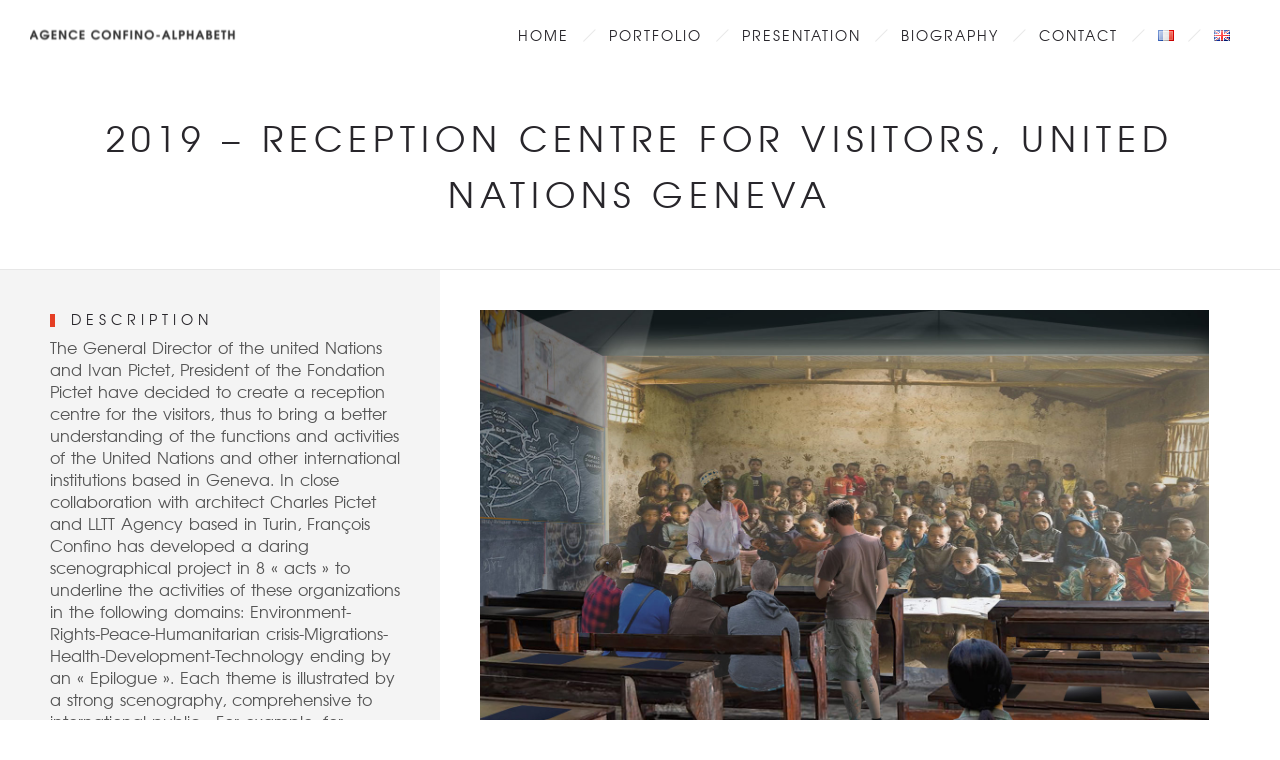

--- FILE ---
content_type: text/html; charset=UTF-8
request_url: http://www.confino.com/en/my-product/2019-reception-centre-for-visitors-united-nations-geneva/?iframe=true&width=100%25&height=100%25
body_size: 10643
content:
<!DOCTYPE html>
<!--[if lt IE 7]>      <html class="no-js ie lt-ie9 lt-ie8 lt-ie7" lang="en-GB" prefix="og: http://ogp.me/ns#"> <![endif]-->
<!--[if IE 7]>         <html class="no-js ie lt-ie9 lt-ie8" lang="en-GB" prefix="og: http://ogp.me/ns#"> <![endif]-->
<!--[if IE 8]>         <html class="no-js ie lt-ie9" lang="en-GB" prefix="og: http://ogp.me/ns#"> <![endif]-->
<!--[if gt IE 8]>      <html class="no-js ie lt-ie10" lang="en-GB" prefix="og: http://ogp.me/ns#"> <![endif]-->
<!--[if gt IE 9]><!--> <html class="no-ie" lang="en-GB" prefix="og: http://ogp.me/ns#"> <!--<![endif]-->

<head>

    <meta charset="utf-8">

    <title>2019 - Reception centre for visitors, United Nations Geneva - Scénographie et Muséographie</title>

					
    <meta name="viewport" content="width=device-width, initial-scale=1.0" />

    <!--[if lte IE 9]>
        <script src="http://www.confino.com/wp-content/themes/ronneby/assets/js/html5shiv.js"></script>
    <![endif]-->
    <!--[if lte IE 8]>
        <script src="http://www.confino.com/wp-content/themes/ronneby/assets/js/excanvas.compiled.js"></script>
    <![endif]-->

				<style type="text/css">
				body {
					
					
											background-repeat: repeat !important;
					
									}
			</style>
		
    
	<link rel="alternate" type="application/rss+xml" title="Scénographie et Muséographie Feed" href="http://www.confino.com/en/home-2/feed/">

<!-- This site is optimized with the Yoast SEO plugin v5.4.2 - https://yoast.com/wordpress/plugins/seo/ -->
<link rel="canonical" href="http://www.confino.com/en/my-product/2019-reception-centre-for-visitors-united-nations-geneva/" />
<meta property="og:locale" content="en_GB" />
<meta property="og:locale:alternate" content="fr_FR" />
<meta property="og:type" content="article" />
<meta property="og:title" content="2019 - Reception centre for visitors, United Nations Geneva - Scénographie et Muséographie" />
<meta property="og:description" content="The General Director of the united Nations and Ivan Pictet, President of the Fondation Pictet have decided to create a reception centre for the visitors, thus to bring a better" />
<meta property="og:url" content="http://www.confino.com/en/my-product/2019-reception-centre-for-visitors-united-nations-geneva/" />
<meta property="og:site_name" content="Scénographie et Muséographie" />
<meta property="og:image" content="http://www.confino.com/wp-content/uploads/2019/07/Nation-unies-1-1.jpg" />
<meta property="og:image:width" content="1600" />
<meta property="og:image:height" content="1097" />
<meta name="twitter:card" content="summary" />
<meta name="twitter:description" content="The General Director of the united Nations and Ivan Pictet, President of the Fondation Pictet have decided to create a reception centre for the visitors, thus to bring a better" />
<meta name="twitter:title" content="2019 - Reception centre for visitors, United Nations Geneva - Scénographie et Muséographie" />
<meta name="twitter:image" content="http://www.confino.com/wp-content/uploads/2019/07/Nation-unies-1-1.jpg" />
<script type='application/ld+json'>{"@context":"http:\/\/schema.org","@type":"WebSite","@id":"#website","url":"http:\/\/www.confino.com\/en\/home-2\/","name":"Sc\u00e9nographie et Mus\u00e9ographie","potentialAction":{"@type":"SearchAction","target":"http:\/\/www.confino.com\/en\/home-2\/?s={search_term_string}","query-input":"required name=search_term_string"}}</script>
<!-- / Yoast SEO plugin. -->

<link rel='dns-prefetch' href='//fonts.googleapis.com' />
<link rel='dns-prefetch' href='//s.w.org' />
<link rel="alternate" type="application/rss+xml" title="Scénographie et Muséographie &raquo; Feed" href="http://www.confino.com/en/feed/" />
<link rel="alternate" type="application/rss+xml" title="Scénographie et Muséographie &raquo; Comments Feed" href="http://www.confino.com/en/comments/feed/" />
<link rel="alternate" type="application/rss+xml" title="Scénographie et Muséographie &raquo; 2019 &#8211; Reception centre for visitors, United Nations Geneva Comments Feed" href="http://www.confino.com/en/my-product/2019-reception-centre-for-visitors-united-nations-geneva/feed/" />
		<script type="text/javascript">
			window._wpemojiSettings = {"baseUrl":"https:\/\/s.w.org\/images\/core\/emoji\/2.3\/72x72\/","ext":".png","svgUrl":"https:\/\/s.w.org\/images\/core\/emoji\/2.3\/svg\/","svgExt":".svg","source":{"concatemoji":"http:\/\/www.confino.com\/wp-includes\/js\/wp-emoji-release.min.js?ver=4.8.27"}};
			!function(t,a,e){var r,i,n,o=a.createElement("canvas"),l=o.getContext&&o.getContext("2d");function c(t){var e=a.createElement("script");e.src=t,e.defer=e.type="text/javascript",a.getElementsByTagName("head")[0].appendChild(e)}for(n=Array("flag","emoji4"),e.supports={everything:!0,everythingExceptFlag:!0},i=0;i<n.length;i++)e.supports[n[i]]=function(t){var e,a=String.fromCharCode;if(!l||!l.fillText)return!1;switch(l.clearRect(0,0,o.width,o.height),l.textBaseline="top",l.font="600 32px Arial",t){case"flag":return(l.fillText(a(55356,56826,55356,56819),0,0),e=o.toDataURL(),l.clearRect(0,0,o.width,o.height),l.fillText(a(55356,56826,8203,55356,56819),0,0),e===o.toDataURL())?!1:(l.clearRect(0,0,o.width,o.height),l.fillText(a(55356,57332,56128,56423,56128,56418,56128,56421,56128,56430,56128,56423,56128,56447),0,0),e=o.toDataURL(),l.clearRect(0,0,o.width,o.height),l.fillText(a(55356,57332,8203,56128,56423,8203,56128,56418,8203,56128,56421,8203,56128,56430,8203,56128,56423,8203,56128,56447),0,0),e!==o.toDataURL());case"emoji4":return l.fillText(a(55358,56794,8205,9794,65039),0,0),e=o.toDataURL(),l.clearRect(0,0,o.width,o.height),l.fillText(a(55358,56794,8203,9794,65039),0,0),e!==o.toDataURL()}return!1}(n[i]),e.supports.everything=e.supports.everything&&e.supports[n[i]],"flag"!==n[i]&&(e.supports.everythingExceptFlag=e.supports.everythingExceptFlag&&e.supports[n[i]]);e.supports.everythingExceptFlag=e.supports.everythingExceptFlag&&!e.supports.flag,e.DOMReady=!1,e.readyCallback=function(){e.DOMReady=!0},e.supports.everything||(r=function(){e.readyCallback()},a.addEventListener?(a.addEventListener("DOMContentLoaded",r,!1),t.addEventListener("load",r,!1)):(t.attachEvent("onload",r),a.attachEvent("onreadystatechange",function(){"complete"===a.readyState&&e.readyCallback()})),(r=e.source||{}).concatemoji?c(r.concatemoji):r.wpemoji&&r.twemoji&&(c(r.twemoji),c(r.wpemoji)))}(window,document,window._wpemojiSettings);
		</script>
		<style type="text/css">
img.wp-smiley,
img.emoji {
	display: inline !important;
	border: none !important;
	box-shadow: none !important;
	height: 1em !important;
	width: 1em !important;
	margin: 0 .07em !important;
	vertical-align: -0.1em !important;
	background: none !important;
	padding: 0 !important;
}
</style>
<link rel="stylesheet" href="http://www.confino.com/wp-content/uploads//dfd_ronneby_fonts/ronneby/Defaults.css?ver=4.8.27">
<link rel="stylesheet" href="http://www.confino.com/wp-content/plugins/contact-form-7/includes/css/styles.css?ver=4.9">
<link rel="stylesheet" href="http://www.confino.com/wp-content/plugins/revslider/public/assets/css/settings.css?ver=5.2.6">
<style id='rs-plugin-settings-inline-css' type='text/css'>
.textgy{font-family:"texgyreadventorregular"}
</style>
<link rel="stylesheet" href="http://www.confino.com/wp-content/plugins/simple-colorbox/themes/theme3/colorbox.css?ver=4.8.27">
<link rel="stylesheet" href="http://www.confino.com/wp-content/themes/ronneby/assets/css/styled-button.css">
<link rel="stylesheet" href="http://www.confino.com/wp-content/uploads/smile_fonts/ronneby/Defaults.css?ver=4.8.27">
<link rel="stylesheet" href="http://www.confino.com/wp-content/themes/ronneby/inc/vc_custom/Ultimate_VC_Addons/assets/min-css/ultimate.min.css">
<link rel="stylesheet" href="http://www.confino.com/wp-content/themes/ronneby/assets/css/visual-composer.css">
<link rel="stylesheet" href="http://www.confino.com/wp-content/themes/ronneby/assets/css/app.css">
<link rel="stylesheet" href="http://www.confino.com/wp-content/themes/ronneby/assets/css/mobile-responsive.css">
<link rel="stylesheet" href="http://www.confino.com/wp-content/themes/ronneby/assets/css/jquery.isotope.css">
<link rel="stylesheet" href="http://www.confino.com/wp-content/themes/ronneby/assets/css/prettyPhoto.css">
<link rel="stylesheet" href="http://www.confino.com/wp-content/themes/ronneby/style.css">
<link rel="stylesheet" href="http://www.confino.com/wp-content/themes/ronneby/css/options.css">
<link rel="stylesheet" href="http://fonts.googleapis.com/css?family=Lora%3A400%2C700%2C400italic%2C700italic&#038;ver=1501678478">
<script type='text/javascript' src='http://www.confino.com/wp-includes/js/jquery/jquery.js?ver=1.12.4'></script>
<script type='text/javascript' src='http://www.confino.com/wp-includes/js/jquery/jquery-migrate.min.js?ver=1.4.1'></script>
<script type='text/javascript' src='http://www.confino.com/wp-content/plugins/revslider/public/assets/js/jquery.themepunch.tools.min.js?ver=5.2.6'></script>
<script type='text/javascript' src='http://www.confino.com/wp-content/plugins/revslider/public/assets/js/jquery.themepunch.revolution.min.js?ver=5.2.6'></script>
<link rel='https://api.w.org/' href='http://www.confino.com/wp-json/' />
<link rel="EditURI" type="application/rsd+xml" title="RSD" href="http://www.confino.com/xmlrpc.php?rsd" />
<link rel="wlwmanifest" type="application/wlwmanifest+xml" href="http://www.confino.com/wp-includes/wlwmanifest.xml" /> 
<meta name="generator" content="WordPress 4.8.27" />
<link rel='shortlink' href='http://www.confino.com/?p=12599' />
<link rel="alternate" type="application/json+oembed" href="http://www.confino.com/wp-json/oembed/1.0/embed?url=http%3A%2F%2Fwww.confino.com%2Fen%2Fmy-product%2F2019-reception-centre-for-visitors-united-nations-geneva%2F" />
<link rel="alternate" type="text/xml+oembed" href="http://www.confino.com/wp-json/oembed/1.0/embed?url=http%3A%2F%2Fwww.confino.com%2Fen%2Fmy-product%2F2019-reception-centre-for-visitors-united-nations-geneva%2F&#038;format=xml" />
<!-- start Simple Custom CSS and JS -->
<style type="text/css">
.dfd-portfolio-loop .dfd-portfolio.dfd-folio-title-front .dfd-folio-heading-wrap {
  background: rgba(0, 0, 0, 0) none repeat scroll 0 0 !important;
    display: inline-table !important;
     padding: 0 !important;
    height: 60px !important;
    left: 0 !important;
    margin-top: 50px !important;
    opacity: 1 !important;
    position: relative !important;
    vertical-align: middle !important;
    width: 93% !important;
        
    }
.project {
    max-height: 350px!important;
}
.dfd-blog-title {
    line-height: 18px !important;
}
.dfd-portfolio-loop > .row.full_width {
   padding: 0 30px 2em;
}
#header-container #header .header-wrap > .row:last-child .header-main-panel .header-col-fluid .fixed-header-logo {
    width: auto !important;
}
.logo-for-panel img{
	height:auto !important;
}
#header-container #header .header-wrap > .row:last-child .header-main-panel .header-col-fluid .fixed-header-logo img {
    max-height: 86% !important;
}</style>
<!-- end Simple Custom CSS and JS -->
<link rel="alternate" href="http://www.confino.com/my-product/2019-centre-visiteurs-aux-nations-unies-a-geneve/" hreflang="fr" />
<link rel="alternate" href="http://www.confino.com/en/my-product/2019-reception-centre-for-visitors-united-nations-geneva/" hreflang="en" />

<!-- Simple Colorbox Plugin v1.6.1 by Ryan Hellyer ... https://geek.hellyer.kiwi/products/simple-colorbox/ -->
		<style type="text/css">.recentcomments a{display:inline !important;padding:0 !important;margin:0 !important;}</style>
		<meta name="generator" content="Powered by Visual Composer - drag and drop page builder for WordPress."/>
<!--[if lte IE 9]><link rel="stylesheet" type="text/css" href="http://www.confino.com/wp-content/plugins/js_composer/assets/css/vc_lte_ie9.min.css" media="screen"><![endif]--><!--[if IE  8]><link rel="stylesheet" type="text/css" href="http://www.confino.com/wp-content/plugins/js_composer/assets/css/vc-ie8.min.css" media="screen"><![endif]--><meta name="generator" content="Powered by Slider Revolution 5.2.6 - responsive, Mobile-Friendly Slider Plugin for WordPress with comfortable drag and drop interface." />
<script type="text/javascript">jQuery(document).ready(function(){
					jQuery(".ult_modal-body iframe").each(function(index, element) {
						var w = jQuery(this).attr("width");
						var h = jQuery(this).attr("height");
						var st = '<style type="text/css" id="modal-css">';
							st += "#"+jQuery(this).closest(".ult-overlay").attr("id")+" iframe{width:"+w+"px !important;height:"+h+"px !important;}";
							st += ".fluid-width-video-wrapper{padding: 0 !important;}";
							st += "</style>";
						jQuery("head").append(st);
					});
				});</script><style type="text/css" title="dynamic-css" class="options-output"> 
@font-face {
	font-family: 'Runaway';
	src: url('//www.confino.com/wp-content/uploads/fonts/11354/Runaway/Runaway.eot');
	src: url('//www.confino.com/wp-content/uploads/fonts/11354/Runaway/Runaway.eot?#iefix') format('embedded-opentype'),
		 url('//www.confino.com/wp-content/uploads/fonts/11354/Runaway/Runaway.woff') format('woff'),
		 url('//www.confino.com/wp-content/uploads/fonts/11354/Runaway/Runaway.ttf') format('truetype'),
		 url('//www.confino.com/wp-content/uploads/fonts/11354/Runaway/Runaway.svg#Runaway') format('svg');
}
	</style><noscript><style type="text/css"> .wpb_animate_when_almost_visible { opacity: 1; }</style></noscript>	
	
</head>
<body class="my-product-template-default single single-my-product postid-12599 2019-reception-centre-for-visitors-united-nations-geneva wpb-js-composer js-comp-ver-4.12.1 vc_responsive" data-directory="http://www.confino.com/wp-content/themes/ronneby" data-header-responsive-width="1101">
					<section id="side-area" class=" dfd-background-dark text-center" style="background-color: #ffffff; background-image: url(http://www.confino.com/wp-content/uploads/2015/05/side-55.jpg); background-repeat: no-repeat;">
					<div class="dfd-side-area-mask side-area-controller"></div>
										<div class="side_area_title">
													<a href="http://www.confino.com/en/home-2" title=""><img src="http://www.confino.com/wp-content/uploads/2016/11/logo-confino-rectangle-blanc.png" alt="side-area-logo" /></a>
											</div>
					<!--<a href="#" target="_self" class="close_side_menu"></a>-->
					<div class="side-area-widgets">
						<nav class="mega-menu clearfix">
													</nav>
					</div>
					<div class="side-area-bottom">
																			<div class="soc-icon-aligment">
								<div class="widget soc-icons dfd-soc-icons-hover-style-4">
																	</div>
							</div>
																			<div class="side-area-subbottom">
								<div class="side_area_copyright">
									2015 <a href="http://vitamine-web.fr" title="Vitamine Web">Vitamine Web</a>. Tous droits réservés.								</div>
							</div>
											</div>
				</section>
			

	<div class="form-search-section" style="display: none;">
	<div class="row">
		<form role="search" method="get" id="searchform_6971f10443404" class="form-search" action="http://www.confino.com/">
	<i class="dfdicon-header-search-icon inside-search-icon"></i>
	<input type="text" value="" name="s" id="s_6971f104433cc" class="search-query" placeholder="Search on site...">
	<input type="submit" value="Search" class="btn">
	<i class="header-search-switcher close-search"></i>
	<input type="hidden" name="lang" value="en" /></form>	</div>
</div><div id="header-container" class="header-style-1 header-layout-fullwidth sticky-header-enabled simple logo-position-left menu-position-top  dfd-enable-mega-menu dfd-enable-headroom without-top-panel dfd-header-buttons-disabled">
	<section id="header">
						<div class="header-wrap">
			<div class="row decorated">
				<div class="columns twelve header-main-panel">
					<div class="header-col-left">
													<div class="mobile-logo">
																	<a href="" title="Home"><img src="http://www.confino.com/wp-content/uploads/2016/12/logo-confino-rectangle-noir.png" alt="logo"/></a>
															</div>
																				<div class="logo-for-panel">
		<div class="inline-block">
			<a href="http://www.confino.com/en/home-2/">
				<img src="http://www.confino.com/wp-content/uploads/2017/08/logo-confino-rectangle-noir-2-206x33.png" alt="Scénographie et Muséographie" data-retina="http://www.confino.com/wp-content/uploads/2017/08/logo-confino-rectangle-noir-2.png" data-retina_w="430" data-retina_h="68" style="height: 42px;" />
			</a>
		</div>
	</div>
																	</div>
					<div class="header-col-right text-center clearfix">
															<div class="header-icons-wrapper">
									<div class="dl-menuwrapper">
	<a href="#sidr" class="dl-trigger icon-mobile-menu dfd-vertical-aligned" id="mobile-menu">
		<span class="icon-wrap dfd-middle-line"></span>
		<span class="icon-wrap dfd-top-line"></span>
		<span class="icon-wrap dfd-bottom-line"></span>
	</a>
</div>											<div class="side-area-controller-wrap">
			<a href="#" class="side-area-controller">
				<span class="icon-wrap dfd-middle-line"></span>
				<span class="icon-wrap dfd-top-line"></span>
				<span class="icon-wrap dfd-bottom-line"></span>
			</a>
		</div>
																					<div class="form-search-wrap">
		<a href="#" class="header-search-switcher dfd-icon-zoom"></a>
	</div>
																	</div>
																			</div>
					<div class="header-col-fluid">
													<a href="http://www.confino.com/en/home-2/" title="Home" class="fixed-header-logo">
								<img src="http://www.confino.com/wp-content/uploads/2016/12/logo-confino-rectangle-blanc.png" alt="logo"/>
							</a>
												<nav class="mega-menu clearfix  text-right" id="main_mega_menu">
	<ul id="menu-menu-en" class="nav-menu menu-primary-navigation menu-clonable-for-mobiles"><li id="nav-menu-item-11927-6971f10445732" class="mega-menu-item nav-item menu-item-depth-0 "><a href="http://www.confino.com/en/home/" class="menu-link main-menu-link item-title">Home</a></li>
<li id="nav-menu-item-20-6971f104457ac" class="mega-menu-item nav-item menu-item-depth-0 "><a href="http://www.confino.com/en/portfolio-en/" class="menu-link main-menu-link item-title">Portfolio</a></li>
<li id="nav-menu-item-21-6971f10445810" class="mega-menu-item nav-item menu-item-depth-0 "><a href="http://www.confino.com/en/presentation-2/" class="menu-link main-menu-link item-title">Presentation</a></li>
<li id="nav-menu-item-12577-6971f1044586f" class="mega-menu-item nav-item menu-item-depth-0 "><a href="http://www.confino.com/en/biography/" class="menu-link main-menu-link item-title">Biography</a></li>
<li id="nav-menu-item-22-6971f104458ca" class="mega-menu-item nav-item menu-item-depth-0 "><a href="http://www.confino.com/en/contact-2/" class="menu-link main-menu-link item-title">Contact</a></li>
<li id="nav-menu-item-23-fr-6971f10445925" class="mega-menu-item nav-item menu-item-depth-0 lang-item"><a href="http://www.confino.com/my-product/2019-centre-visiteurs-aux-nations-unies-a-geneve/" class="menu-link main-menu-link item-title"><img src="[data-uri]" title="Français" alt="Français" /></a></li>
<li id="nav-menu-item-23-en-6971f10445984" class="mega-menu-item nav-item menu-item-depth-0 lang-item"><a href="http://www.confino.com/en/my-product/2019-reception-centre-for-visitors-united-nations-geneva/" class="menu-link main-menu-link item-title"><img src="[data-uri]" title="English" alt="English" /></a></li>
</ul>	<i class="carousel-nav prev dfd-icon-left_2"></i>
	<i class="carousel-nav next dfd-icon-right_2"></i>
</nav>
					</div>
				</div>
			</div>
		</div>
			</section>
	</div>	
	<div id="main-wrap" class="">

		<div id="change_wrap_div">

			<div id="stuning-header">
	<div class="dfd-stuning-header-bg-container" style=" background-color: #ffffff; background-size: initial;background-attachment: fixed;background-position: center;">
			</div>
	<div class="stuning-header-inner">
		<div class="row">
			<div class="twelve columns">
				<div class="page-title-inner  text-center" >
					<div class="page-title-inner-wrap">
																			<h1 class="page-title">
								2019 <span class='br'>&#8211;</span> Reception centre for visitors, United Nations Geneva							</h1>
																													</div>
														</div>
			</div>
		</div>
	</div>
</div>

<section id="layout" class="single-folio default folio_inside_1 default">

				<div class="row project ">
								<div class="project-wrap clearfix">
		<div class="folio-entry-media desc-left eight columns">
		
<div class="portfolio-inside-width-slider"><a href="http://www.confino.com/wp-content/uploads/2019/07/Nation-unies-1-1.jpg" rel="gallery" title="" alt="" class="cboxElement"><img src="http://www.confino.com/wp-content/uploads/2019/07/Nation-unies-1-1.jpg" style="margin-left:-43px;margin-right:0;"/></a><div class="portfolio-vitamine" style="text-align:left"><a href="http://www.confino.com/wp-content/uploads/2019/07/Nation-unies-1-1.jpg" title="" alt="" rel="gallery" class="cboxElement"><img src="http://www.confino.com/wp-content/uploads/2019/07/Nation-unies-1-1-170x170.jpg"/></a></div><div class="portfolio-vitamine" style="text-align:left"><a href="http://www.confino.com/wp-content/uploads/2019/07/santé-FC-geneve-1.jpg" title="" alt="" rel="gallery" class="cboxElement"><img src="http://www.confino.com/wp-content/uploads/2019/07/santé-FC-geneve-1-170x170.jpg"/></a></div><div class="portfolio-vitamine" style="text-align:left"><a href="http://www.confino.com/wp-content/uploads/2019/07/SALLE-8-INNOVATION-geneve-1.jpg" title="" alt="" rel="gallery" class="cboxElement"><img src="http://www.confino.com/wp-content/uploads/2019/07/SALLE-8-INNOVATION-geneve-1-170x170.jpg"/></a></div><div class="portfolio-vitamine" style="text-align:left"><a href="http://www.confino.com/wp-content/uploads/2019/07/SALLE-7-development-eco-et-social-geneve-1.jpg" title="" alt="" rel="gallery" class="cboxElement"><img src="http://www.confino.com/wp-content/uploads/2019/07/SALLE-7-development-eco-et-social-geneve-1-170x170.jpg"/></a></div><div class="portfolio-vitamine" style="text-align:left"><a href="http://www.confino.com/wp-content/uploads/2019/07/Nation-unies-3-1.jpg" title="" alt="" rel="gallery" class="cboxElement"><img src="http://www.confino.com/wp-content/uploads/2019/07/Nation-unies-3-1-170x170.jpg"/></a></div><div class="portfolio-vitamine" style="text-align:left"><a href="http://www.confino.com/wp-content/uploads/2019/07/Nation-unies-2-1.jpg" title="" alt="" rel="gallery" class="cboxElement"><img src="http://www.confino.com/wp-content/uploads/2019/07/Nation-unies-2-1-170x170.jpg"/></a></div></div>		

	
		</div>
			<div class="folio-info desc-left four columns">
			<div class="row">
				
<div class="folio-info-field folio-info-field-inner eq-height columns twelve">
			<div class="folio-field-name box-name"><span class="vitamine-carre"></span><span class="vitamine-espace">Description</span></div>
		The General Director of the united Nations and Ivan Pictet, President of the Fondation Pictet have decided to create a reception centre for the visitors, thus to bring a better understanding of the functions and activities of the United Nations and other international institutions based in Geneva.

In close collaboration with architect Charles Pictet and LLTT Agency based in Turin, François Confino has developed a daring scenographical project in 8 « acts » to underline the activities of these organizations in the following domains:

Environment-Rights-Peace-Humanitarian crisis-Migrations-Health-Development-Technology ending by an « Epilogue ».

Each theme is illustrated by a strong scenography, comprehensive to international public :

For example, for peace, a military tank overgrown by vegetation and for migration, a continually moving ribbon of suitcases.

Inauguration 2022</div>


<div class="folio-info-field eq-height maître d'ouvrage twelve columns"><div class="folio-field-name box-name"><span class="vitamine-carre"></span><span class="vitamine-espace">Maître d'ouvrage</span></div>Pictet Foundation</div><div class="folio-info-field eq-height maîtrise d'œuvre twelve columns"><div class="folio-field-name box-name"><span class="vitamine-carre"></span><span class="vitamine-espace">Maîtrise d'œuvre</span></div>Architecture: Charles Pictet Agency<br />
Scenography : Alphabeth Agency and LLTT Agency<br />
Technic: Culturetech<br />
AOM: Michel Etter, Thematis<br />
</div><div class="folio-info-field eq-height surface twelve columns"><div class="folio-field-name box-name"><span class="vitamine-carre"></span><span class="vitamine-espace">Surface</span></div>800 m2</div><div class="folio-info-field eq-height budget twelve columns"><div class="folio-field-name box-name"><span class="vitamine-carre"></span><span class="vitamine-espace">Budget</span></div>28 millions of Swiss Fr. of which 3 million for the scenography.</div><div class="folio-info-field eq-height lieu (ville et pays) twelve columns"><div class="folio-field-name box-name"><span class="vitamine-carre"></span><span class="vitamine-espace">Lieu (ville et pays)</span></div>Geneva</div>
			</div>
		</div>
		</div>
			</div>
			
</section>

		<script type="text/javascript">
			(function($) {
				"use strict";
				$(document).ready(function() {
					$('.portfolio-inside-main-carousel').slick({
						infinite: true,
						slidesToShow: 1,
						slidesToScroll: 1,
						speed: 600,
						arrows: false,
						asNavFor: '.portfolio-inside-thumbs-carousel',
						autoplay: true,
						autoplaySpeed: 7000,
						dots: false
					});
					$('.portfolio-inside-thumbs-carousel').slick({
						infinite: true,
						slidesToShow: 5,
						slidesToScroll: 1,
						asNavFor: '.portfolio-inside-main-carousel',
						speed: 600,
						centerMode: true,
						arrows: false,
						//focusOnSelect: true,
						dots: false,
						responsive: [
						{
							breakpoint: 1280,
							settings: {
								slidesToShow: 4,
								infinite: true,
								arrows: false,
								dots: false
							}
						},
						{
							breakpoint: 1024,
							settings: {
								slidesToShow: 3,
								infinite: true,
								arrows: false,
								dots: false
							}
						},
						{
							breakpoint: 600,
							settings: {
								slidesToShow: 2,
								arrows: false,
								dots: false
							}
						}
					]
					});
				});

			})(jQuery);
		</script>
					
		</div>
		
		<div class="body-back-to-top align-right"><i class="dfd-added-font-icon-right-open"></i></div>

		



<script>
jQuery( document ).ready(function() {
/* suppresssion des portfolio qui n'on pas de parent sur la page générale des portfolio */
jQuery('.page-template-tmp-portfolio .project[data-category=""]').remove();
/* changement url sur la page d'accueil des portfolio*/
if(window.location.href.indexOf("en") > -1) 
            {
jQuery('.home .title-wrap:eq(0) h6.widget-title a').attr('href','http://www.confino.com/en/portfolio-en/?works');
jQuery('.home .title-wrap:eq(1) h6.widget-title a').attr('href','http://www.confino.com/en/portfolio-en/?contests');
jQuery('.home .title-wrap:eq(2) h6.widget-title a').attr('href','http://www.confino.com/en/portfolio-en/?projects');
jQuery('.home .title-wrap:eq(3) h6.widget-title a').attr('href','http://www.confino.com/en/portfolio-en/?inprogress');
}else{
jQuery('.home .title-wrap:eq(0) h6.widget-title a').attr('href','http://www.confino.com/portfolio/?realisations');
jQuery('.home .title-wrap:eq(1) h6.widget-title a').attr('href','http://www.confino.com/portfolio/?concours');
jQuery('.home .title-wrap:eq(2) h6.widget-title a').attr('href','http://www.confino.com/portfolio/?projets');
jQuery('.home .title-wrap:eq(3) h6.widget-title a').attr('href','http://www.confino.com/portfolio/?en-cours');
}

var nb=jQuery('.slick-track div.thumb-slide').length;
jQuery('.portfolio-inside-thumbs-carousel .slick-track').css( 'margin-left','-50px' );
if (nb<=5) jQuery('.thumb-cover').css('margin-left','-140px').css('margin-right','140px');

jQuery('.dfd-img-lazy-load').css('opacity','1');
//détection quel catégorie de portfolio afficher
var sPageURL = decodeURIComponent(window.location.search.substring(1)),
sURLVariables = sPageURL.split('/?');
if (sURLVariables!=''){
console.log(sURLVariables);
setTimeout(fonctionTest, 4000);
}
});

function fonctionTest(){
var sPageURL = decodeURIComponent(window.location.search.substring(1)),
sURLVariables = sPageURL.split('/?');
jQuery("li.active").removeClass('active');
jQuery("li a[data-filter*='"+sURLVariables+"']").parent().addClass('active');
var rangee=0;
var colonne=0;
var compteur=0;
var ecran_width=jQuery( window ).width();
var nb_colonne_max=4;
/*
if (ecran_width<1080) nb_colonne_max=3; 
if (ecran_width<860) nb_colonne_max=2; 
if (ecran_width<516) nb_colonne_max=1; 
*/
var offset_rangee=parseInt(jQuery('.project[data-category=" '+sURLVariables+' "]').css('height').replace('px',''));
var offset_colonne=parseInt(jQuery('.project[data-category=" '+sURLVariables+' "]').css('width').replace('px',''));
jQuery('.project').each(function(){
  var cat=jQuery(this).attr('data-category');
  if (cat==' '+sURLVariables+' '){
    jQuery(this).css('transform', 'translate3d('+colonne+'px,'+rangee+'px, 0px)');
   colonne=colonne+offset_colonne;
    var division_4=compteur/nb_colonne_max;
    var reste=division_4-(Math.floor(compteur/nb_colonne_max));
     //alert('colonne: '+colonne+'-'+' rangee: '+rangee+' division:'+division_4+' -> ' +Math.floor(compteur/nb_colonne_max)+' reste:'+reste);
 if (reste>=0.75) {
      rangee=rangee+offset_rangee;
      colonne=0;
    }
    compteur++;
  }else{
    jQuery('.project[data-category!=" '+sURLVariables+' "]').addClass('isotope-hidden').css('transform', 'translate3d(0px, 0px, 0px) scale3d(0.001, 0.001, 1)').css('opacity','0');
    
  }
});
}
</script>
</div>

<div id="sidr">
	<div class="sidr-top">
					<div class="logo-for-panel">
				<a href="http://www.confino.com/en/home-2" title="Mobile logo">
					<img src="http://www.confino.com/wp-content/uploads/2016/12/logo-confino-rectangle-noir.png" alt="logo"/>
				</a>
			</div>
			</div>
	<div class="sidr-inner"></div>
			<div class="dfd-search-mobile-show" style="display: none;">
			<div class="form-search-container">
	<form role="search" method="get" id="searchform" class="form-search" action="http://www.confino.com/en/home-2/">
		<label class="hide" for="s">Search for:</label>
		<input type="text" value="" name="s" id="s" class="search-query" placeholder="">
		<input type="submit" id="searchsubmit" value="" class="btn">
		<div class="searchsubmit-icon"><i class="dfd-icon-zoom"></i></div>
	</form>
</div>		</div>
		</div>
<a href="#sidr-close" class="dl-trigger dfd-sidr-close"></a>

<!-- start Simple Custom CSS and JS -->
<script type="text/javascript">
        jQuery(document).ready(function ($) {
          
          if(window.location.href.indexOf("en") > -1) 
            {
               $.each($('.vitamine-espace'), function( key, value ) {
                  var txt=$(this).text();
                 	if (txt=="Maître d'ouvrage") $(this).text('Owner');
                 if (txt=="Collaborateurs") $(this).text('Collaborators');
                 if (txt=="Lieu \(ville et pays\)") $(this).text('Location (city and country)');
                 
                });
            }
        });

/** GOOGLE ANALYTICS DANS CUSTOM JS **/
  (function(i,s,o,g,r,a,m){i['GoogleAnalyticsObject']=r;i[r]=i[r]||function(){
  (i[r].q=i[r].q||[]).push(arguments)},i[r].l=1*new Date();a=s.createElement(o),
  m=s.getElementsByTagName(o)[0];a.async=1;a.src=g;m.parentNode.insertBefore(a,m)
  })(window,document,'script','https://www.google-analytics.com/analytics.js','ga');

  ga('create', 'UA-91929241-1', 'auto');
  ga('send', 'pageview');

</script>
<!-- end Simple Custom CSS and JS -->
<!-- start Simple Custom CSS and JS -->
<style type="text/css">
.imageCarree img{
border-radius:0px !important;
}
*::-moz-placeholder {
    color: #777;
    transition: color 0.7s ease-in-out 0s;
}
@font-face {
    font-family: Runaway;
    src: url(http://confino.com/v2/wp-content/uploads/dfd_ronneby_fonts/ronneby/Runaway.otf);
}
.vitamine-carre {border-color: rgb(229, 62, 36);
    border-style: solid;
    border-width: 7px 0 6px 5px;
    display: inline;
    list-style: outside none none;
    margin-top: 4px;
    position: absolute;}
.vitamine-espace { padding-left: 1.5em; }
</style>
<!-- end Simple Custom CSS and JS -->
<script type='text/javascript' src='http://www.confino.com/wp-includes/js/jquery/jquery.form.min.js?ver=3.37.0'></script>
<script type='text/javascript'>
/* <![CDATA[ */
var wpcf7 = {"apiSettings":{"root":"http:\/\/www.confino.com\/wp-json\/contact-form-7\/v1","namespace":"contact-form-7\/v1"},"recaptcha":{"messages":{"empty":"Please verify that you are not a robot."}}};
/* ]]> */
</script>
<script type='text/javascript' src='http://www.confino.com/wp-content/plugins/contact-form-7/includes/js/scripts.js?ver=4.9'></script>
<script type='text/javascript'>
/* <![CDATA[ */
var colorboxSettings = {"rel":"group","maxWidth":"95%","maxHeight":"95%","opacity":"0.75","current":"image {current} \/ {total}","previous":"previous","next":"next","close":"close","xhrError":"This content failed to load.","imgError":"This image failed to load.","slideshowStart":"start slideshow","slideshowStop":"stop slideshow"};
 
		jQuery(function($){ 
			// Examples of how to assign the ColorBox event to elements 
			$("a[href$=\'jpg\'],a[href$=\'jpeg\'],a[href$=\'png\'],a[href$=\'bmp\'],a[href$=\'gif\'],a[href$=\'JPG\'],a[href$=\'JPEG\'],a[href$=\'PNG\'],a[href$=\'BMP\'],a[href$=\'GIF\']").colorbox(colorboxSettings); 
		});;
/* ]]> */
</script>
<script type='text/javascript' src='http://www.confino.com/wp-content/plugins/simple-colorbox/scripts/jquery.colorbox-min.js?ver=1'></script>
<script type='text/javascript' src='http://www.confino.com/wp-content/themes/ronneby/inc/vc_custom/Ultimate_VC_Addons/assets/min-js/ultimate.min.js'></script>
<script type='text/javascript' src='http://www.confino.com/wp-content/themes/ronneby/assets/js/plugins.min.js'></script>
<script type='text/javascript' src='http://www.confino.com/wp-content/themes/ronneby/assets/js/hammer.min.js'></script>
<script type='text/javascript' src='http://www.confino.com/wp-content/themes/ronneby/assets/js/jquery.smoothscroll.js'></script>
<script type='text/javascript' src='http://www.confino.com/wp-content/themes/ronneby/assets/js/jquery.isotope.min.js'></script>
<script type='text/javascript' src='http://www.confino.com/wp-content/themes/ronneby/assets/js/jquery.isotope.porfolio-inside.js'></script>
<script type='text/javascript'>
/* <![CDATA[ */
var ajax_var = {"url":"http:\/\/www.confino.com\/wp-admin\/admin-ajax.php","nonce":"dc52499cf7"};
/* ]]> */
</script>
<script type='text/javascript' src='http://www.confino.com/wp-content/themes/ronneby/assets/js/post-like.min.js'></script>
<script type='text/javascript' src='http://www.confino.com/wp-includes/js/wp-embed.min.js?ver=4.8.27'></script>
<script type='text/javascript' src='http://www.confino.com/wp-content/themes/ronneby/assets/js/jquery.mega-menu.min.js'></script>
<script type='text/javascript' src='http://www.confino.com/wp-content/themes/ronneby/assets/js/jquery.mega-menu.run.js'></script>
</body>
</html>


--- FILE ---
content_type: text/css
request_url: http://www.confino.com/wp-content/themes/ronneby/style.css
body_size: 333
content:
/*
Theme Name:         Ronneby
Theme URI:          http://Ronneby/
Description:        Ronneby - Highly Functional Multifaceted WP Theme
Version:            2.0.5
Author:             DFD
Author URI:         http://Ronneby
Tags:               light, white, one-column, two-columns, three-columns, right-sidebar, flexible-width, custom-background, custom-header, custom-menu, featured-images, microformats, post-formats, rtl-language-support, sticky-post, theme-options, translation-ready

License:            GPL v2
License URI:        http://www.gnu.org/licenses/gpl-2.0.html
*/


--- FILE ---
content_type: text/css
request_url: http://www.confino.com/wp-content/themes/ronneby/css/options.css
body_size: 1546
content:
#change_wrap_div{ background-repeat: repeat !important; }#footer{ background-color: #323232} #sub-footer { background-color: #2d2d2d !important; } #sub-footer { background-repeat: repeat !important; } div.pp_overlay, .dfd-fullscreen-video-container:before  { opacity: 0.7 !important; } .project .entry-thumb .portfolio-custom-hover:before {content: "";display: block;position: absolute;top: 0;bottom: 0;left: 0;right: 0;opacity:0.85;background: -webkit-linear-gradient(left, #141414,#141414);background: -moz-linear-gradient(left, #141414,#141414);background: -o-linear-gradient(left, #141414,#141414);background: -ms-linear-gradient(left, #141414,#141414);background: linear-gradient(left, #141414,#141414);} .project .entry-thumb .portfolio-custom-hover {background: transparent;} body, div, dl, dt, dd, ul, ol, li, h1, h2, h3, h4, h5, h6, pre, form, p, blockquote, th, td {
word-spacing:2px;
}
.filter li a{
text-transform:uppercase;
}
.dfd-portfolio-title a{
letter-spacing:0px;
text-transform:uppercase;
}
.sous-titre{
font-size:14px;
color:#ccc;
}
.ferre-droite{
margin-right:20px;
}
.ferre-gauche{
float:left;
margin-left:50px;
}
.wpb_wrapper p > a:not(.dk_toggle)::before{
border:0px;
}
.wpb_wrapper p > a:not(.dk_toggle) {
color: #aaa;
font-family:"texgyreadventorregular";
padding-top:10px;
border:0px;
font-size:16px;
}
.single-folio .folio-info .folio-info-field .folio-field-name {
    margin-bottom: 7px;
}
.icon-wrap {
    display: none;
 }
.portfolio-entry-hover span.br{
display: list-item;
    list-style: outside none none;
}
.portfolio-entry-hover h6{
padding:5%;
font-size:20px;
}
@media screen and (max-width: 769px) {
   body > #main-wrap {
    left: 0;
    overflow: unset;
   }
}
.dfd-testimonial-content ,.subtitle{
font-style:normal;
}

#crumbs{
display:none;
}
.filter li a::before {
    background: rgba(40, 38, 43,0);
}
.filter li a,.widget-title,.folio-field-name {
font-family:"texgyreadventorregular";
}
.folio-field-name {
    font-family: "texgyreadventorregular";
    font-weight: 100;
    letter-spacing: 5px;
}
.dfd-blog-title {
font-weight:400;
font-size: 14px;
}
.blog-top-block{
display:none;
}
#layout.dfd-portfolio-loop {
    background: #ddd none repeat scroll 0 0;
    margin-bottom: 40px;
    margin-top: 0;
    padding-top: 10px;
}
div.page-title-inner .breadcrumbs > nav {
    background: #555 none repeat scroll 0 0;
    color: #fff;
}
.folio-entry-media{
//background:#aaa;
}
div.page-title-inner .breadcrumbs > nav a {
    color: #bbb;
}
.filter li.active a {
    border-color: #e53e24;
    border-radius: 2px;
}
.filter li a {
    border: 1px solid transparent;
    border-radius: 2px;
}
.rouge{
color:#e53e24;
}
.gris{
color:#aaa;
}
.h2-mini{
font-size:18px;
}
.large p {
    font-family: "texgyreadventorregular" !important;
    font-size: 16px;
    font-weight: 100;
    text-align: justify;
}
.filter li a:hover {
color:#e53e24 !important;
}
.pp_social{
display:none;
}
div.page-title-inner .page-title {
    letter-spacing: 6px;
    text-transform: uppercase;
}
a.pp_previous > span > span,a.pp_next > span > span {
    font-family:"texgyreadventorregular";
margin: 0;
}
a.pp_next > span {
    left: 100%;
    margin-left: -71px;
}
a.pp_next > span, a.pp_previous > span {
width:72px;
}
a.pp_previous > span {
    margin-right:-73px;
}
.guillemet .dfd-testimonial-item.dfd-no-image .icon-wrap i,.guillemet  .dfd-testimonial-item .icon-wrap i{
    background: #ffada0 none repeat scroll 0 0;
    border-radius: 0%;
    color: #fff;
    display: inline-block;
    height: 50px;
    line-height: 50px;
    text-align: center;
    width: 50px;
}
.portfolio-vitamine{
float:left; 
margin-top:17px;
overflow:hidden;
width:25%;
}
.portfolio-vitamine img{
width: 88%;
}
.wpcf7 form .dfd-contact-from-style-2 p.dfd-border-right {
    border-right: 1px solid #cdcdcd;
}
.wpcf7 form .dfd-contact-from-style-2 p.dfd-border-bottom {
    border-bottom: 1px solid #cdcdcd;
}
.wpcf7 form .dfd-contact-from-style-2 p.dfd-border-top {
    border-bottom: 0px solid #cdcdcd;
}
.wpcf7 form input[type="submit"] {
background: #666666 none repeat scroll 0 0 !important;
}
dfd-contact-from-style-3 p input[type="submit"]:hover{
color:#e53e24 !important;
}
.rangee{
}
.half{
    float: left;
    padding-right: 40px;
    width: 50%;
}
.presentation-nom{
width:100%;
float:left;
margin-top:20px;
font-size:14px;
}
.presentation-nom .sous-titre{
font-size:12px;
color:#cfcfcf;
}
.page-id-12238 #header-container:not(.small) .item-title  { color:black !important; }


--- FILE ---
content_type: text/plain
request_url: https://www.google-analytics.com/j/collect?v=1&_v=j102&a=31426191&t=pageview&_s=1&dl=http%3A%2F%2Fwww.confino.com%2Fen%2Fmy-product%2F2019-reception-centre-for-visitors-united-nations-geneva%2F%3Fiframe%3Dtrue%26width%3D100%2525%26height%3D100%2525&ul=en-us%40posix&dt=2019%20-%20Reception%20centre%20for%20visitors%2C%20United%20Nations%20Geneva%20-%20Sc%C3%A9nographie%20et%20Mus%C3%A9ographie&sr=1280x720&vp=1280x720&_u=IEBAAEABAAAAACAAI~&jid=518247224&gjid=585733243&cid=1160295291.1769074950&tid=UA-91929241-1&_gid=61469230.1769074950&_r=1&_slc=1&z=425812470
body_size: -450
content:
2,cG-1W3GBP7S6P